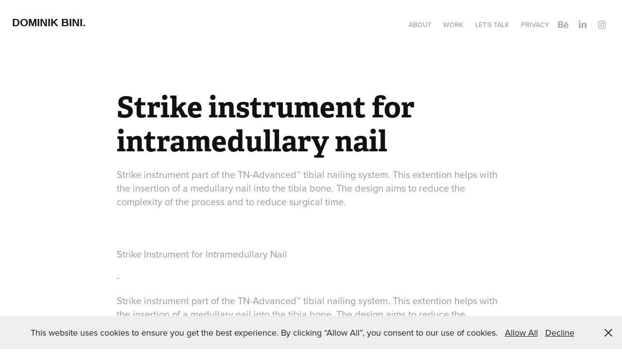

--- FILE ---
content_type: text/html; charset=utf-8
request_url: https://dominikbini.com/strike-instrument-for-intramedullary-nail
body_size: 8119
content:
<!DOCTYPE HTML>
<html lang="en-US">
<head>
  <meta charset="UTF-8" />
  <meta name="viewport" content="width=device-width, initial-scale=1" />
      <meta name="keywords"  content="DePuy Synthes,equipment,johnson,medical,medical device,surgery" />
      <meta name="description"  content="Strike instrument part of the TN-Advanced™ tibial nailing system. This extention helps with the insertion of a medullary nail into the tibia bone. The design aims to reduce the complexity of the process and to reduce surgical time." />
      <meta name="twitter:card"  content="summary_large_image" />
      <meta name="twitter:site"  content="@AdobePortfolio" />
      <meta  property="og:title" content="Dominik Bini Design  - Strike instrument for intramedullary nail" />
      <meta  property="og:description" content="Strike instrument part of the TN-Advanced™ tibial nailing system. This extention helps with the insertion of a medullary nail into the tibia bone. The design aims to reduce the complexity of the process and to reduce surgical time." />
      <meta  property="og:image" content="https://cdn.myportfolio.com/a395f9d6-b15b-4481-8f71-719b50422112/8802045a-8043-4176-b08d-0df20a92066e_car_9x12.jpg?h=b027ce13c557538b4371c1864274efcd" />
      <meta name="description" content="Explore Dominik Bini's expert UX design consulting, product development, and branding solutions. Specializing in industrial design, packaging design, and sustainable business strategies to create innovative products that elevate user experiences.">
      <meta name="keywords" content="user design experience, UX design consulting, industrial design, product development, packaging design, branding and logo design, AI consultancy, sustainability consulting, product design jobs, design engineering, product designers, concept product design, packaging and design">
      <meta name="author" content="Dominik Bini">
      <meta name="robots" content="index, follow">
      <meta name="viewport" content="width=device-width, initial-scale=1.0">
      <meta name="theme-color" content="#0047AB">
      <meta name="apple-mobile-web-app-capable" content="yes">
      <meta name="apple-mobile-web-app-status-bar-style" content="black">
      <meta name="apple-mobile-web-app-title" content="Dominik Bini">
      <meta name="format-detection" content="telephone=no">
      <meta name="HandheldFriendly" content="True">
      <meta name="MobileOptimized" content="320">
      <meta property="og:title" content="Dominik Bini - UX Design Consulting, Product Development &amp; Branding">
      <meta property="og:description" content="Discover innovative solutions in UX design, industrial product development, and sustainable packaging design with Dominik Bini. Elevate your brand and products with expert design strategies.">
      <meta property="og:image" content="https://www.dominikbini.com/og-image.jpg">
      <meta property="og:url" content="https://www.dominikbini.com">
      <meta property="og:type" content="website">
      <meta property="og:site_name" content="Dominik Bini">
      <meta property="og:locale" content="en_US">
      <meta property="article:author" content="Dominik Bini">
      <meta property="article:published_time" content="2024-03-19T08:00:00+00:00">
      <meta property="article:modified_time" content="2024-03-19T08:00:00+00:00">
      <meta property="article:section" content="Industrial Design">
      <meta property="article:tag" content="UX Design, Product Development, Packaging Design, Branding, Sustainability Consulting">
      <meta name="twitter:card" content="summary_large_image">
      <meta name="twitter:title" content="Dominik Bini - UX Design Consulting, Product Development &amp; Branding">
      <meta name="twitter:description" content="Expert solutions in UX design, product development, industrial design, branding, and packaging. Elevate user experience with sustainable design strategies.">
      <meta name="twitter:image" content="https://www.dominikbini.com/twitter-image.jpg">
      <meta name="twitter:url" content="https://www.dominikbini.com">
      <meta name="twitter:site" content="@dominikbini">
      <meta name="twitter:creator" content="@dominikbini">
        <link rel="icon" href="https://cdn.myportfolio.com/a395f9d6-b15b-4481-8f71-719b50422112/e4bd5319-adc0-4c7f-9d78-6a190c184e55_carw_1x1x32.png?h=0aa47c45c95f27a4252f205b5fce1191" />
      <link rel="stylesheet" href="/dist/css/main.css" type="text/css" />
      <link rel="stylesheet" href="https://cdn.myportfolio.com/a395f9d6-b15b-4481-8f71-719b50422112/2fa2fcc775dfb06243e4035c09d22c811740852281.css?h=715ce68d32a1ca2de532e9e7c583ba47" type="text/css" />
    <link rel="canonical" href="https://dominikbini.com/strike-instrument-for-intramedullary-nail" />
      <title>Dominik Bini Design  - Strike instrument for intramedullary nail</title>
    <script type="text/javascript" src="//use.typekit.net/ik/[base64].js?cb=35f77bfb8b50944859ea3d3804e7194e7a3173fb" async onload="
    try {
      window.Typekit.load();
    } catch (e) {
      console.warn('Typekit not loaded.');
    }
    "></script>
</head>
  <body class="transition-enabled">  <div class='page-background-video page-background-video-with-panel'>
  </div>
  <div class="js-responsive-nav">
    <div class="responsive-nav has-social">
      <div class="close-responsive-click-area js-close-responsive-nav">
        <div class="close-responsive-button"></div>
      </div>
          <div class="nav-container">
            <nav data-hover-hint="nav">
      <div class="page-title">
        <a href="/about" >About</a>
      </div>
                <div class="gallery-title"><a href="/work" >Work</a></div>
      <div class="page-title">
        <a href="/contact" >Let's talk</a>
      </div>
      <div class="page-title">
        <a href="/privacy-policy" >Privacy</a>
      </div>
                <div class="social pf-nav-social" data-hover-hint="navSocialIcons">
                  <ul>
                          <li>
                            <a href="https://www.behance.net/dominikbini" target="_blank">
                              <svg id="Layer_1" data-name="Layer 1" xmlns="http://www.w3.org/2000/svg" viewBox="0 0 30 24" class="icon"><path id="path-1" d="M18.83,14.38a2.78,2.78,0,0,0,.65,1.9,2.31,2.31,0,0,0,1.7.59,2.31,2.31,0,0,0,1.38-.41,1.79,1.79,0,0,0,.71-0.87h2.31a4.48,4.48,0,0,1-1.71,2.53,5,5,0,0,1-2.78.76,5.53,5.53,0,0,1-2-.37,4.34,4.34,0,0,1-1.55-1,4.77,4.77,0,0,1-1-1.63,6.29,6.29,0,0,1,0-4.13,4.83,4.83,0,0,1,1-1.64A4.64,4.64,0,0,1,19.09,9a4.86,4.86,0,0,1,2-.4A4.5,4.5,0,0,1,23.21,9a4.36,4.36,0,0,1,1.5,1.3,5.39,5.39,0,0,1,.84,1.86,7,7,0,0,1,.18,2.18h-6.9Zm3.67-3.24A1.94,1.94,0,0,0,21,10.6a2.26,2.26,0,0,0-1,.22,2,2,0,0,0-.66.54,1.94,1.94,0,0,0-.35.69,3.47,3.47,0,0,0-.12.65h4.29A2.75,2.75,0,0,0,22.5,11.14ZM18.29,6h5.36V7.35H18.29V6ZM13.89,17.7a4.4,4.4,0,0,1-1.51.7,6.44,6.44,0,0,1-1.73.22H4.24V5.12h6.24a7.7,7.7,0,0,1,1.73.17,3.67,3.67,0,0,1,1.33.56,2.6,2.6,0,0,1,.86,1,3.74,3.74,0,0,1,.3,1.58,3,3,0,0,1-.46,1.7,3.33,3.33,0,0,1-1.35,1.12,3.19,3.19,0,0,1,1.82,1.26,3.79,3.79,0,0,1,.59,2.17,3.79,3.79,0,0,1-.39,1.77A3.24,3.24,0,0,1,13.89,17.7ZM11.72,8.19a1.25,1.25,0,0,0-.45-0.47,1.88,1.88,0,0,0-.64-0.24,5.5,5.5,0,0,0-.76-0.05H7.16v3.16h3a2,2,0,0,0,1.28-.38A1.43,1.43,0,0,0,11.89,9,1.73,1.73,0,0,0,11.72,8.19ZM11.84,13a2.39,2.39,0,0,0-1.52-.45H7.16v3.73h3.11a3.61,3.61,0,0,0,.82-0.09A2,2,0,0,0,11.77,16a1.39,1.39,0,0,0,.47-0.54,1.85,1.85,0,0,0,.17-0.88A1.77,1.77,0,0,0,11.84,13Z"/></svg>
                            </a>
                          </li>
                          <li>
                            <a href="https://www.linkedin.com/in/dominikbini/" target="_blank">
                              <svg version="1.1" id="Layer_1" xmlns="http://www.w3.org/2000/svg" xmlns:xlink="http://www.w3.org/1999/xlink" viewBox="0 0 30 24" style="enable-background:new 0 0 30 24;" xml:space="preserve" class="icon">
                              <path id="path-1_24_" d="M19.6,19v-5.8c0-1.4-0.5-2.4-1.7-2.4c-1,0-1.5,0.7-1.8,1.3C16,12.3,16,12.6,16,13v6h-3.4
                                c0,0,0.1-9.8,0-10.8H16v1.5c0,0,0,0,0,0h0v0C16.4,9,17.2,7.9,19,7.9c2.3,0,4,1.5,4,4.9V19H19.6z M8.9,6.7L8.9,6.7
                                C7.7,6.7,7,5.9,7,4.9C7,3.8,7.8,3,8.9,3s1.9,0.8,1.9,1.9C10.9,5.9,10.1,6.7,8.9,6.7z M10.6,19H7.2V8.2h3.4V19z"/>
                              </svg>
                            </a>
                          </li>
                          <li>
                            <a href="https://www.instagram.com/dominikbinidesign/" target="_blank">
                              <svg version="1.1" id="Layer_1" xmlns="http://www.w3.org/2000/svg" xmlns:xlink="http://www.w3.org/1999/xlink" viewBox="0 0 30 24" style="enable-background:new 0 0 30 24;" xml:space="preserve" class="icon">
                              <g>
                                <path d="M15,5.4c2.1,0,2.4,0,3.2,0c0.8,0,1.2,0.2,1.5,0.3c0.4,0.1,0.6,0.3,0.9,0.6c0.3,0.3,0.5,0.5,0.6,0.9
                                  c0.1,0.3,0.2,0.7,0.3,1.5c0,0.8,0,1.1,0,3.2s0,2.4,0,3.2c0,0.8-0.2,1.2-0.3,1.5c-0.1,0.4-0.3,0.6-0.6,0.9c-0.3,0.3-0.5,0.5-0.9,0.6
                                  c-0.3,0.1-0.7,0.2-1.5,0.3c-0.8,0-1.1,0-3.2,0s-2.4,0-3.2,0c-0.8,0-1.2-0.2-1.5-0.3c-0.4-0.1-0.6-0.3-0.9-0.6
                                  c-0.3-0.3-0.5-0.5-0.6-0.9c-0.1-0.3-0.2-0.7-0.3-1.5c0-0.8,0-1.1,0-3.2s0-2.4,0-3.2c0-0.8,0.2-1.2,0.3-1.5c0.1-0.4,0.3-0.6,0.6-0.9
                                  c0.3-0.3,0.5-0.5,0.9-0.6c0.3-0.1,0.7-0.2,1.5-0.3C12.6,5.4,12.9,5.4,15,5.4 M15,4c-2.2,0-2.4,0-3.3,0c-0.9,0-1.4,0.2-1.9,0.4
                                  c-0.5,0.2-1,0.5-1.4,0.9C7.9,5.8,7.6,6.2,7.4,6.8C7.2,7.3,7.1,7.9,7,8.7C7,9.6,7,9.8,7,12s0,2.4,0,3.3c0,0.9,0.2,1.4,0.4,1.9
                                  c0.2,0.5,0.5,1,0.9,1.4c0.4,0.4,0.9,0.7,1.4,0.9c0.5,0.2,1.1,0.3,1.9,0.4c0.9,0,1.1,0,3.3,0s2.4,0,3.3,0c0.9,0,1.4-0.2,1.9-0.4
                                  c0.5-0.2,1-0.5,1.4-0.9c0.4-0.4,0.7-0.9,0.9-1.4c0.2-0.5,0.3-1.1,0.4-1.9c0-0.9,0-1.1,0-3.3s0-2.4,0-3.3c0-0.9-0.2-1.4-0.4-1.9
                                  c-0.2-0.5-0.5-1-0.9-1.4c-0.4-0.4-0.9-0.7-1.4-0.9c-0.5-0.2-1.1-0.3-1.9-0.4C17.4,4,17.2,4,15,4L15,4L15,4z"/>
                                <path d="M15,7.9c-2.3,0-4.1,1.8-4.1,4.1s1.8,4.1,4.1,4.1s4.1-1.8,4.1-4.1S17.3,7.9,15,7.9L15,7.9z M15,14.7c-1.5,0-2.7-1.2-2.7-2.7
                                  c0-1.5,1.2-2.7,2.7-2.7s2.7,1.2,2.7,2.7C17.7,13.5,16.5,14.7,15,14.7L15,14.7z"/>
                                <path d="M20.2,7.7c0,0.5-0.4,1-1,1s-1-0.4-1-1s0.4-1,1-1S20.2,7.2,20.2,7.7L20.2,7.7z"/>
                              </g>
                              </svg>
                            </a>
                          </li>
                  </ul>
                </div>
            </nav>
          </div>
    </div>
  </div>
  <div class="site-wrap cfix js-site-wrap">
    <div class="site-container">
      <div class="site-content e2e-site-content">
        <header class="site-header">
          <div class="logo-container">
              <div class="logo-wrap" data-hover-hint="logo">
                    <div class="logo e2e-site-logo-text logo-text  ">
      <a href="/work" class="preserve-whitespace">dominik bini.</a>

</div>
              </div>
  <div class="hamburger-click-area js-hamburger">
    <div class="hamburger">
      <i></i>
      <i></i>
      <i></i>
    </div>
  </div>
          </div>
              <div class="nav-container">
                <nav data-hover-hint="nav">
      <div class="page-title">
        <a href="/about" >About</a>
      </div>
                <div class="gallery-title"><a href="/work" >Work</a></div>
      <div class="page-title">
        <a href="/contact" >Let's talk</a>
      </div>
      <div class="page-title">
        <a href="/privacy-policy" >Privacy</a>
      </div>
                    <div class="social pf-nav-social" data-hover-hint="navSocialIcons">
                      <ul>
                              <li>
                                <a href="https://www.behance.net/dominikbini" target="_blank">
                                  <svg id="Layer_1" data-name="Layer 1" xmlns="http://www.w3.org/2000/svg" viewBox="0 0 30 24" class="icon"><path id="path-1" d="M18.83,14.38a2.78,2.78,0,0,0,.65,1.9,2.31,2.31,0,0,0,1.7.59,2.31,2.31,0,0,0,1.38-.41,1.79,1.79,0,0,0,.71-0.87h2.31a4.48,4.48,0,0,1-1.71,2.53,5,5,0,0,1-2.78.76,5.53,5.53,0,0,1-2-.37,4.34,4.34,0,0,1-1.55-1,4.77,4.77,0,0,1-1-1.63,6.29,6.29,0,0,1,0-4.13,4.83,4.83,0,0,1,1-1.64A4.64,4.64,0,0,1,19.09,9a4.86,4.86,0,0,1,2-.4A4.5,4.5,0,0,1,23.21,9a4.36,4.36,0,0,1,1.5,1.3,5.39,5.39,0,0,1,.84,1.86,7,7,0,0,1,.18,2.18h-6.9Zm3.67-3.24A1.94,1.94,0,0,0,21,10.6a2.26,2.26,0,0,0-1,.22,2,2,0,0,0-.66.54,1.94,1.94,0,0,0-.35.69,3.47,3.47,0,0,0-.12.65h4.29A2.75,2.75,0,0,0,22.5,11.14ZM18.29,6h5.36V7.35H18.29V6ZM13.89,17.7a4.4,4.4,0,0,1-1.51.7,6.44,6.44,0,0,1-1.73.22H4.24V5.12h6.24a7.7,7.7,0,0,1,1.73.17,3.67,3.67,0,0,1,1.33.56,2.6,2.6,0,0,1,.86,1,3.74,3.74,0,0,1,.3,1.58,3,3,0,0,1-.46,1.7,3.33,3.33,0,0,1-1.35,1.12,3.19,3.19,0,0,1,1.82,1.26,3.79,3.79,0,0,1,.59,2.17,3.79,3.79,0,0,1-.39,1.77A3.24,3.24,0,0,1,13.89,17.7ZM11.72,8.19a1.25,1.25,0,0,0-.45-0.47,1.88,1.88,0,0,0-.64-0.24,5.5,5.5,0,0,0-.76-0.05H7.16v3.16h3a2,2,0,0,0,1.28-.38A1.43,1.43,0,0,0,11.89,9,1.73,1.73,0,0,0,11.72,8.19ZM11.84,13a2.39,2.39,0,0,0-1.52-.45H7.16v3.73h3.11a3.61,3.61,0,0,0,.82-0.09A2,2,0,0,0,11.77,16a1.39,1.39,0,0,0,.47-0.54,1.85,1.85,0,0,0,.17-0.88A1.77,1.77,0,0,0,11.84,13Z"/></svg>
                                </a>
                              </li>
                              <li>
                                <a href="https://www.linkedin.com/in/dominikbini/" target="_blank">
                                  <svg version="1.1" id="Layer_1" xmlns="http://www.w3.org/2000/svg" xmlns:xlink="http://www.w3.org/1999/xlink" viewBox="0 0 30 24" style="enable-background:new 0 0 30 24;" xml:space="preserve" class="icon">
                                  <path id="path-1_24_" d="M19.6,19v-5.8c0-1.4-0.5-2.4-1.7-2.4c-1,0-1.5,0.7-1.8,1.3C16,12.3,16,12.6,16,13v6h-3.4
                                    c0,0,0.1-9.8,0-10.8H16v1.5c0,0,0,0,0,0h0v0C16.4,9,17.2,7.9,19,7.9c2.3,0,4,1.5,4,4.9V19H19.6z M8.9,6.7L8.9,6.7
                                    C7.7,6.7,7,5.9,7,4.9C7,3.8,7.8,3,8.9,3s1.9,0.8,1.9,1.9C10.9,5.9,10.1,6.7,8.9,6.7z M10.6,19H7.2V8.2h3.4V19z"/>
                                  </svg>
                                </a>
                              </li>
                              <li>
                                <a href="https://www.instagram.com/dominikbinidesign/" target="_blank">
                                  <svg version="1.1" id="Layer_1" xmlns="http://www.w3.org/2000/svg" xmlns:xlink="http://www.w3.org/1999/xlink" viewBox="0 0 30 24" style="enable-background:new 0 0 30 24;" xml:space="preserve" class="icon">
                                  <g>
                                    <path d="M15,5.4c2.1,0,2.4,0,3.2,0c0.8,0,1.2,0.2,1.5,0.3c0.4,0.1,0.6,0.3,0.9,0.6c0.3,0.3,0.5,0.5,0.6,0.9
                                      c0.1,0.3,0.2,0.7,0.3,1.5c0,0.8,0,1.1,0,3.2s0,2.4,0,3.2c0,0.8-0.2,1.2-0.3,1.5c-0.1,0.4-0.3,0.6-0.6,0.9c-0.3,0.3-0.5,0.5-0.9,0.6
                                      c-0.3,0.1-0.7,0.2-1.5,0.3c-0.8,0-1.1,0-3.2,0s-2.4,0-3.2,0c-0.8,0-1.2-0.2-1.5-0.3c-0.4-0.1-0.6-0.3-0.9-0.6
                                      c-0.3-0.3-0.5-0.5-0.6-0.9c-0.1-0.3-0.2-0.7-0.3-1.5c0-0.8,0-1.1,0-3.2s0-2.4,0-3.2c0-0.8,0.2-1.2,0.3-1.5c0.1-0.4,0.3-0.6,0.6-0.9
                                      c0.3-0.3,0.5-0.5,0.9-0.6c0.3-0.1,0.7-0.2,1.5-0.3C12.6,5.4,12.9,5.4,15,5.4 M15,4c-2.2,0-2.4,0-3.3,0c-0.9,0-1.4,0.2-1.9,0.4
                                      c-0.5,0.2-1,0.5-1.4,0.9C7.9,5.8,7.6,6.2,7.4,6.8C7.2,7.3,7.1,7.9,7,8.7C7,9.6,7,9.8,7,12s0,2.4,0,3.3c0,0.9,0.2,1.4,0.4,1.9
                                      c0.2,0.5,0.5,1,0.9,1.4c0.4,0.4,0.9,0.7,1.4,0.9c0.5,0.2,1.1,0.3,1.9,0.4c0.9,0,1.1,0,3.3,0s2.4,0,3.3,0c0.9,0,1.4-0.2,1.9-0.4
                                      c0.5-0.2,1-0.5,1.4-0.9c0.4-0.4,0.7-0.9,0.9-1.4c0.2-0.5,0.3-1.1,0.4-1.9c0-0.9,0-1.1,0-3.3s0-2.4,0-3.3c0-0.9-0.2-1.4-0.4-1.9
                                      c-0.2-0.5-0.5-1-0.9-1.4c-0.4-0.4-0.9-0.7-1.4-0.9c-0.5-0.2-1.1-0.3-1.9-0.4C17.4,4,17.2,4,15,4L15,4L15,4z"/>
                                    <path d="M15,7.9c-2.3,0-4.1,1.8-4.1,4.1s1.8,4.1,4.1,4.1s4.1-1.8,4.1-4.1S17.3,7.9,15,7.9L15,7.9z M15,14.7c-1.5,0-2.7-1.2-2.7-2.7
                                      c0-1.5,1.2-2.7,2.7-2.7s2.7,1.2,2.7,2.7C17.7,13.5,16.5,14.7,15,14.7L15,14.7z"/>
                                    <path d="M20.2,7.7c0,0.5-0.4,1-1,1s-1-0.4-1-1s0.4-1,1-1S20.2,7.2,20.2,7.7L20.2,7.7z"/>
                                  </g>
                                  </svg>
                                </a>
                              </li>
                      </ul>
                    </div>
                </nav>
              </div>
        </header>
        <main>
  <div class="page-container" data-context="page.page.container" data-hover-hint="pageContainer">
    <section class="page standard-modules">
        <header class="page-header content" data-context="pages" data-identity="id:p61daee4f850272d3f1b3441e194208714979e5fc14208ed6b871e" data-hover-hint="pageHeader" data-hover-hint-id="p61daee4f850272d3f1b3441e194208714979e5fc14208ed6b871e">
            <h1 class="title preserve-whitespace e2e-site-logo-text">Strike instrument for intramedullary nail</h1>
            <p class="description">Strike instrument part of the TN-Advanced™ tibial nailing system. This extention helps with the insertion of a medullary nail into the tibia bone. The design aims to reduce the complexity of the process and to reduce surgical time.</p>
        </header>
      <div class="page-content js-page-content" data-context="pages" data-identity="id:p61daee4f850272d3f1b3441e194208714979e5fc14208ed6b871e">
        <div id="project-canvas" class="js-project-modules modules content">
          <div id="project-modules">
              
              
              
              
              
              <div class="project-module module text project-module-text align-center js-project-module e2e-site-project-module-text">
  <div class="rich-text js-text-editable module-text"><div><span data-style-network="font-size:25px;" data-class-network="texteditor-inline-fontsize">Strike Instrument for Intramedullary Nail</span></div><div><span data-style-network="font-size:25px;" data-class-network="texteditor-inline-fontsize">-</span></div><div><span data-style-network="font-size:14px;" data-class-network="texteditor-inline-fontsize">Strike instrument part of the TN-Advanced™ tibial nailing system. This extention helps with the insertion of a medullary nail into the tibia bone. The design aims to reduce the complexity of the process and to reduce surgical time.</span></div><div><br></div><div><span data-style-network="font-size:14px;" data-class-network="texteditor-inline-fontsize">The strike instrument attachment steps and touch points were reduced to the minimum. As a result, all parts of the system can be linked quickly and intuitively. Acoustic and tactile click signals give the surgeon the secure feeling that the instruments are properly mounted.</span></div><div><br></div><div><span data-style-network="font-size:14px;" data-class-network="texteditor-inline-fontsize"><span data-class-network="bold"><span data-class-network="italic">"Getting the chance to work along the R&amp;D and Human Factors Design Team to work in the improvement of the tools usability by focusing on the human factor was a life time experience and project. Extremly excited to see them out in the world helping surgeons to do their work better and faster"</span></span></span></div><div><br></div><div><span data-style-network="font-size:14px;" data-class-network="texteditor-inline-fontsize">-</span></div><div><span data-style-network="font-size:14px;" data-class-network="texteditor-inline-fontsize"><span data-class-network="bold">Year /</span> 2018<br><span data-class-network="bold">Company /</span> Depuy Synthes / Johnson &amp; Johnson Medical Devices </span></div><div><span data-style-network="font-size:14px;" data-class-network="texteditor-inline-fontsize"><span data-class-network="bold">Team / </span>Yvonne SCHUMACHER, Gaser El Zoghbi, Nicholas Van Stolk, Dominik Daniel Bini Falconi ,Johnson &amp; Johnson Industrial and Human Factors / DePuy Synthes R&amp;D <br><span data-class-network="bold">Fabrication/</span> DePuy Synthes </span></div><div><span data-style-network="font-size:14px;" data-class-network="texteditor-inline-fontsize"><span data-class-network="bold">Award/</span> Red Dot Design Award 2021</span></div><div><br></div></div>
</div>

              
              
              
              
              
              <div class="project-module module image project-module-image js-js-project-module" >

  

  
     <div class="js-lightbox" data-src="https://cdn.myportfolio.com/a395f9d6-b15b-4481-8f71-719b50422112/7c512e01-0e02-4788-9faa-a54eb9ec1232.jpg?h=b3846d7ca6f23a7c5b0e8480c32949cb">
           <img
             class="js-lazy e2e-site-project-module-image"
             src="[data-uri]"
             data-src="https://cdn.myportfolio.com/a395f9d6-b15b-4481-8f71-719b50422112/7c512e01-0e02-4788-9faa-a54eb9ec1232_rw_3840.jpg?h=61205162a1da5df411531149ccd549fc"
             data-srcset="https://cdn.myportfolio.com/a395f9d6-b15b-4481-8f71-719b50422112/7c512e01-0e02-4788-9faa-a54eb9ec1232_rw_600.jpg?h=61a218bbb44a72d5022cae27980488f4 600w,https://cdn.myportfolio.com/a395f9d6-b15b-4481-8f71-719b50422112/7c512e01-0e02-4788-9faa-a54eb9ec1232_rw_1200.jpg?h=2bf2879b1fc86070130809bf4c8a00f0 1200w,https://cdn.myportfolio.com/a395f9d6-b15b-4481-8f71-719b50422112/7c512e01-0e02-4788-9faa-a54eb9ec1232_rw_1920.jpg?h=f6dfa4ac8aeb1f728f2d0870500b6500 1920w,https://cdn.myportfolio.com/a395f9d6-b15b-4481-8f71-719b50422112/7c512e01-0e02-4788-9faa-a54eb9ec1232_rw_3840.jpg?h=61205162a1da5df411531149ccd549fc 3840w,"
             data-sizes="(max-width: 3840px) 100vw, 3840px"
             width="3840"
             height="0"
             style="padding-bottom: 30.83%; background: rgba(0, 0, 0, 0.03)"
             
           >
     </div>
  

</div>

              
              
              
              
              
              
              
              
              
              
              
              
              
              <div class="project-module module text project-module-text align-center js-project-module e2e-site-project-module-text">
  <div class="rich-text js-text-editable module-text"><div data-style-network="text-align:right;"><br></div><div data-style-network="text-align:center;"><br></div></div>
</div>

              
              
              
              
              
              <div class="project-module module image project-module-image js-js-project-module" >

  

  
     <div class="js-lightbox" data-src="https://cdn.myportfolio.com/a395f9d6-b15b-4481-8f71-719b50422112/ce437fe6-580b-4d05-9974-769040325b6f.jpg?h=0aa416357f360b158cb3928bdb6fed1c">
           <img
             class="js-lazy e2e-site-project-module-image"
             src="[data-uri]"
             data-src="https://cdn.myportfolio.com/a395f9d6-b15b-4481-8f71-719b50422112/ce437fe6-580b-4d05-9974-769040325b6f_rw_3840.jpg?h=dd5c1951f8ee1e7352219ccca5410453"
             data-srcset="https://cdn.myportfolio.com/a395f9d6-b15b-4481-8f71-719b50422112/ce437fe6-580b-4d05-9974-769040325b6f_rw_600.jpg?h=700922eb20ebdde655c4763798abbbc4 600w,https://cdn.myportfolio.com/a395f9d6-b15b-4481-8f71-719b50422112/ce437fe6-580b-4d05-9974-769040325b6f_rw_1200.jpg?h=bba1f223dd773721436b71f1d555cfdd 1200w,https://cdn.myportfolio.com/a395f9d6-b15b-4481-8f71-719b50422112/ce437fe6-580b-4d05-9974-769040325b6f_rw_1920.jpg?h=824c3e2b6f5025961d3c21b2374db8fa 1920w,https://cdn.myportfolio.com/a395f9d6-b15b-4481-8f71-719b50422112/ce437fe6-580b-4d05-9974-769040325b6f_rw_3840.jpg?h=dd5c1951f8ee1e7352219ccca5410453 3840w,"
             data-sizes="(max-width: 3840px) 100vw, 3840px"
             width="3840"
             height="0"
             style="padding-bottom: 37.17%; background: rgba(0, 0, 0, 0.03)"
             
           >
     </div>
  

</div>

              
              
              
              
              
              
              
              
              
              <div class="project-module module image project-module-image js-js-project-module" >

  

  
     <div class="js-lightbox" data-src="https://cdn.myportfolio.com/a395f9d6-b15b-4481-8f71-719b50422112/73f2bd28-aadc-440d-9214-033822edf368.jpg?h=8cfc66e4e9d93328844d31d140839979">
           <img
             class="js-lazy e2e-site-project-module-image"
             src="[data-uri]"
             data-src="https://cdn.myportfolio.com/a395f9d6-b15b-4481-8f71-719b50422112/73f2bd28-aadc-440d-9214-033822edf368_rw_3840.jpg?h=ddb1e09495a05cd3d30d0d490d3d598c"
             data-srcset="https://cdn.myportfolio.com/a395f9d6-b15b-4481-8f71-719b50422112/73f2bd28-aadc-440d-9214-033822edf368_rw_600.jpg?h=fc4e78dcf63628c21becc9851849fafc 600w,https://cdn.myportfolio.com/a395f9d6-b15b-4481-8f71-719b50422112/73f2bd28-aadc-440d-9214-033822edf368_rw_1200.jpg?h=69e456495d7212623e3486ea823303da 1200w,https://cdn.myportfolio.com/a395f9d6-b15b-4481-8f71-719b50422112/73f2bd28-aadc-440d-9214-033822edf368_rw_1920.jpg?h=dcf75a407966c7c8cf7f6b01df4bf04b 1920w,https://cdn.myportfolio.com/a395f9d6-b15b-4481-8f71-719b50422112/73f2bd28-aadc-440d-9214-033822edf368_rw_3840.jpg?h=ddb1e09495a05cd3d30d0d490d3d598c 3840w,"
             data-sizes="(max-width: 3840px) 100vw, 3840px"
             width="3840"
             height="0"
             style="padding-bottom: 48.83%; background: rgba(0, 0, 0, 0.03)"
             
           >
     </div>
  

</div>

              
              
              
              
              
              
              
              
              
              <div class="project-module module image project-module-image js-js-project-module" >

  

  
     <div class="js-lightbox" data-src="https://cdn.myportfolio.com/a395f9d6-b15b-4481-8f71-719b50422112/dcb0ebca-9e7f-47d8-8aff-bcec6375977e.jpg?h=700694b50e238325c429937a6b00b396">
           <img
             class="js-lazy e2e-site-project-module-image"
             src="[data-uri]"
             data-src="https://cdn.myportfolio.com/a395f9d6-b15b-4481-8f71-719b50422112/dcb0ebca-9e7f-47d8-8aff-bcec6375977e_rw_3840.jpg?h=0cb36d169bfe970be2fc15e0561c5c06"
             data-srcset="https://cdn.myportfolio.com/a395f9d6-b15b-4481-8f71-719b50422112/dcb0ebca-9e7f-47d8-8aff-bcec6375977e_rw_600.jpg?h=e021e1485cb6d6572d33872ba2639427 600w,https://cdn.myportfolio.com/a395f9d6-b15b-4481-8f71-719b50422112/dcb0ebca-9e7f-47d8-8aff-bcec6375977e_rw_1200.jpg?h=bd2a02c40eadffa35c47b029d5b3b35a 1200w,https://cdn.myportfolio.com/a395f9d6-b15b-4481-8f71-719b50422112/dcb0ebca-9e7f-47d8-8aff-bcec6375977e_rw_1920.jpg?h=2d1c8c523859c8bca7b06e06c6b90b86 1920w,https://cdn.myportfolio.com/a395f9d6-b15b-4481-8f71-719b50422112/dcb0ebca-9e7f-47d8-8aff-bcec6375977e_rw_3840.jpg?h=0cb36d169bfe970be2fc15e0561c5c06 3840w,"
             data-sizes="(max-width: 3840px) 100vw, 3840px"
             width="3840"
             height="0"
             style="padding-bottom: 55%; background: rgba(0, 0, 0, 0.03)"
             
           >
     </div>
  

</div>

              
              
              
              
              
              
              
              
              
              
              
              
              
              <div class="project-module module text project-module-text align-right js-project-module e2e-site-project-module-text">
  <div class="rich-text js-text-editable module-text"><div data-style-network="text-align:right;"><span data-style-network="font-size:14px;" data-class-network="texteditor-inline-fontsize">Images from the AO Foundation video (<a href="https://www.aofoundation.org/what-we-do/innovation-translation/ao-technical-commission/ao-tc-meet-the-experts?_ga=2.267151818.516745352.1639669884-1369056959.1639669884" target="_blank" rel="nofollow">Innovations in nailing of tibial fractures - Tibia Nail Advanced</a>)</span></div><div data-style-network="text-align:center;"><br></div></div>
</div>

              
              
              
              
              
              
              
              
              
              
              
              <div class="project-module module media_collection project-module-media_collection" data-id="m61daee4f7721e249ef2d714f49281ee5bdf43ee90aeb68a44a3b0"  style="padding-top: px;
padding-bottom: px;
">
  <div class="grid--main js-grid-main" data-grid-max-images="
  ">
    <div class="grid__item-container js-grid-item-container" data-flex-grow="200.90909090909" style="width:200.90909090909px; flex-grow:200.90909090909;" data-width="1920" data-height="2484">
      <script type="text/html" class="js-lightbox-slide-content">
        <div class="grid__image-wrapper">
          <img src="https://cdn.myportfolio.com/a395f9d6-b15b-4481-8f71-719b50422112/298cf67e-3d27-4b3d-9f61-81cbc7efe568_rw_1920.jpg?h=a7b132fc238d0ed8bad7d8da83fbe5e0" srcset="https://cdn.myportfolio.com/a395f9d6-b15b-4481-8f71-719b50422112/298cf67e-3d27-4b3d-9f61-81cbc7efe568_rw_600.jpg?h=229c5e6c4cf3e471d0e4b556cf1c0bf3 600w,https://cdn.myportfolio.com/a395f9d6-b15b-4481-8f71-719b50422112/298cf67e-3d27-4b3d-9f61-81cbc7efe568_rw_1200.jpg?h=fdc749f2bce33494e35cfb7803c20034 1200w,https://cdn.myportfolio.com/a395f9d6-b15b-4481-8f71-719b50422112/298cf67e-3d27-4b3d-9f61-81cbc7efe568_rw_1920.jpg?h=a7b132fc238d0ed8bad7d8da83fbe5e0 1920w,"  sizes="(max-width: 1920px) 100vw, 1920px">
        <div>
      </script>
      <img
        class="grid__item-image js-grid__item-image grid__item-image-lazy js-lazy"
        src="[data-uri]"
        
        data-src="https://cdn.myportfolio.com/a395f9d6-b15b-4481-8f71-719b50422112/298cf67e-3d27-4b3d-9f61-81cbc7efe568_rw_1920.jpg?h=a7b132fc238d0ed8bad7d8da83fbe5e0"
        data-srcset="https://cdn.myportfolio.com/a395f9d6-b15b-4481-8f71-719b50422112/298cf67e-3d27-4b3d-9f61-81cbc7efe568_rw_600.jpg?h=229c5e6c4cf3e471d0e4b556cf1c0bf3 600w,https://cdn.myportfolio.com/a395f9d6-b15b-4481-8f71-719b50422112/298cf67e-3d27-4b3d-9f61-81cbc7efe568_rw_1200.jpg?h=fdc749f2bce33494e35cfb7803c20034 1200w,https://cdn.myportfolio.com/a395f9d6-b15b-4481-8f71-719b50422112/298cf67e-3d27-4b3d-9f61-81cbc7efe568_rw_1920.jpg?h=a7b132fc238d0ed8bad7d8da83fbe5e0 1920w,"
      >
      <span class="grid__item-filler" style="padding-bottom:129.41176470588%;"></span>
    </div>
    <div class="grid__item-container js-grid-item-container" data-flex-grow="120.11259676284" style="width:120.11259676284px; flex-grow:120.11259676284;" data-width="3840" data-height="8312">
      <script type="text/html" class="js-lightbox-slide-content">
        <div class="grid__image-wrapper">
          <img src="https://cdn.myportfolio.com/a395f9d6-b15b-4481-8f71-719b50422112/e43267f2-4313-487b-b261-f6bd8b2f8c4d_rw_3840.jpg?h=78acbb6f4591595017eaebbd0fca0036" srcset="https://cdn.myportfolio.com/a395f9d6-b15b-4481-8f71-719b50422112/e43267f2-4313-487b-b261-f6bd8b2f8c4d_rw_600.jpg?h=6a80207b30eec9f304f67192d2a00109 600w,https://cdn.myportfolio.com/a395f9d6-b15b-4481-8f71-719b50422112/e43267f2-4313-487b-b261-f6bd8b2f8c4d_rw_1200.jpg?h=03039b83281825e539aba31daff0116b 1200w,https://cdn.myportfolio.com/a395f9d6-b15b-4481-8f71-719b50422112/e43267f2-4313-487b-b261-f6bd8b2f8c4d_rw_1920.jpg?h=6f050255456629f41320f9cc6e9b1abb 1920w,https://cdn.myportfolio.com/a395f9d6-b15b-4481-8f71-719b50422112/e43267f2-4313-487b-b261-f6bd8b2f8c4d_rw_3840.jpg?h=78acbb6f4591595017eaebbd0fca0036 3840w,"  sizes="(max-width: 3840px) 100vw, 3840px">
        <div>
      </script>
      <img
        class="grid__item-image js-grid__item-image grid__item-image-lazy js-lazy"
        src="[data-uri]"
        
        data-src="https://cdn.myportfolio.com/a395f9d6-b15b-4481-8f71-719b50422112/e43267f2-4313-487b-b261-f6bd8b2f8c4d_rw_3840.jpg?h=78acbb6f4591595017eaebbd0fca0036"
        data-srcset="https://cdn.myportfolio.com/a395f9d6-b15b-4481-8f71-719b50422112/e43267f2-4313-487b-b261-f6bd8b2f8c4d_rw_600.jpg?h=6a80207b30eec9f304f67192d2a00109 600w,https://cdn.myportfolio.com/a395f9d6-b15b-4481-8f71-719b50422112/e43267f2-4313-487b-b261-f6bd8b2f8c4d_rw_1200.jpg?h=03039b83281825e539aba31daff0116b 1200w,https://cdn.myportfolio.com/a395f9d6-b15b-4481-8f71-719b50422112/e43267f2-4313-487b-b261-f6bd8b2f8c4d_rw_1920.jpg?h=6f050255456629f41320f9cc6e9b1abb 1920w,https://cdn.myportfolio.com/a395f9d6-b15b-4481-8f71-719b50422112/e43267f2-4313-487b-b261-f6bd8b2f8c4d_rw_3840.jpg?h=78acbb6f4591595017eaebbd0fca0036 3840w,"
      >
      <span class="grid__item-filler" style="padding-bottom:216.46355753457%;"></span>
    </div>
    <div class="js-grid-spacer"></div>
  </div>
</div>

              
              
              
              
              
              
              
              <div class="project-module module text project-module-text align-center js-project-module e2e-site-project-module-text">
  <div class="rich-text js-text-editable module-text"><div><span data-style-network="font-size:14px;" data-class-network="texteditor-inline-fontsize">Reference: </span></div><div><span data-style-network="font-size:14px;" data-class-network="texteditor-inline-fontsize"><a href="https://www.aofoundation.org/what-we-do/innovation-translation/ao-technical-commission/ao-tc-meet-the-experts?_ga=2.267151818.516745352.1639669884-1369056959.1639669884" target="_blank" rel="nofollow">Innovations in nailing of tibial fractures - Tibia Nail Advanced</a></span>​​​​​​​<br></div><div><span data-style-network="font-size:14px;" data-class-network="texteditor-inline-fontsize"><a href="https://patentimages.storage.googleapis.com/35/ec/99/ad2bc920ba4dbb/WO2021053469A1.pdf" target="_blank" rel="nofollow">Strike instrument for intramedullary nail (Patent)</a></span></div><div><span data-style-network="font-size:14px;" data-class-network="texteditor-inline-fontsize"><a href="https://www.jnjmedicaldevices.com/en-EMEA/product/tn-advanced" target="_blank" rel="nofollow">Depuy Synthes / Johnson &amp; Johnson Medical Devices </a></span></div><div><br></div><div><br></div></div>
</div>

              
              
              
              
          </div>
        </div>
      </div>
    </section>
        <section class="back-to-top" data-hover-hint="backToTop">
          <a href="#"><span class="arrow">&uarr;</span><span class="preserve-whitespace">Back to Top</span></a>
        </section>
        <a class="back-to-top-fixed js-back-to-top back-to-top-fixed-with-panel" data-hover-hint="backToTop" data-hover-hint-placement="top-start" href="#">
          <svg version="1.1" id="Layer_1" xmlns="http://www.w3.org/2000/svg" xmlns:xlink="http://www.w3.org/1999/xlink" x="0px" y="0px"
           viewBox="0 0 26 26" style="enable-background:new 0 0 26 26;" xml:space="preserve" class="icon icon-back-to-top">
          <g>
            <path d="M13.8,1.3L21.6,9c0.1,0.1,0.1,0.3,0.2,0.4c0.1,0.1,0.1,0.3,0.1,0.4s0,0.3-0.1,0.4c-0.1,0.1-0.1,0.3-0.3,0.4
              c-0.1,0.1-0.2,0.2-0.4,0.3c-0.2,0.1-0.3,0.1-0.4,0.1c-0.1,0-0.3,0-0.4-0.1c-0.2-0.1-0.3-0.2-0.4-0.3L14.2,5l0,19.1
              c0,0.2-0.1,0.3-0.1,0.5c0,0.1-0.1,0.3-0.3,0.4c-0.1,0.1-0.2,0.2-0.4,0.3c-0.1,0.1-0.3,0.1-0.5,0.1c-0.1,0-0.3,0-0.4-0.1
              c-0.1-0.1-0.3-0.1-0.4-0.3c-0.1-0.1-0.2-0.2-0.3-0.4c-0.1-0.1-0.1-0.3-0.1-0.5l0-19.1l-5.7,5.7C6,10.8,5.8,10.9,5.7,11
              c-0.1,0.1-0.3,0.1-0.4,0.1c-0.2,0-0.3,0-0.4-0.1c-0.1-0.1-0.3-0.2-0.4-0.3c-0.1-0.1-0.1-0.2-0.2-0.4C4.1,10.2,4,10.1,4.1,9.9
              c0-0.1,0-0.3,0.1-0.4c0-0.1,0.1-0.3,0.3-0.4l7.7-7.8c0.1,0,0.2-0.1,0.2-0.1c0,0,0.1-0.1,0.2-0.1c0.1,0,0.2,0,0.2-0.1
              c0.1,0,0.1,0,0.2,0c0,0,0.1,0,0.2,0c0.1,0,0.2,0,0.2,0.1c0.1,0,0.1,0.1,0.2,0.1C13.7,1.2,13.8,1.2,13.8,1.3z"/>
          </g>
          </svg>
        </a>
  </div>
              <footer class="site-footer" data-hover-hint="footer">
                <div class="footer-text">
                  All works © Dominik Bini 2024. Please do not reproduce without the expressed written consent of Dominik Bini.
                </div>
              </footer>
        </main>
      </div>
    </div>
  </div>
  <div class="cookie-banner js-cookie-banner">
    <p>This website uses cookies to ensure you get the best experience. By clicking “Allow All”, you consent to our use of cookies.
      <a class="consent-link" href="#">Allow All</a>
      <a class="decline-link" href="#">Decline</a>
    </p>
    <svg xmlns="http://www.w3.org/2000/svg" viewBox="-6458 -2604 16 16" class='close-btn'>
      <g id="Group_1479" data-name="Group 1479" transform="translate(-8281.367 -3556.368)">
        <rect id="Rectangle_6401" data-name="Rectangle 6401" class="stroke" width="1.968" height="20.66" transform="translate(1823.367 953.759) rotate(-45)"/>
        <rect id="Rectangle_6402" data-name="Rectangle 6402" class="stroke" width="1.968" height="20.66" transform="translate(1824.758 968.368) rotate(-135)"/>
      </g>
    </svg>
  </div>
</body>
<script type="text/javascript">
  // fix for Safari's back/forward cache
  window.onpageshow = function(e) {
    if (e.persisted) { window.location.reload(); }
  };
</script>
  <script type="text/javascript">var __config__ = {"page_id":"p61daee4f850272d3f1b3441e194208714979e5fc14208ed6b871e","theme":{"name":"geometric"},"pageTransition":true,"linkTransition":true,"disableDownload":false,"localizedValidationMessages":{"required":"This field is required","Email":"This field must be a valid email address"},"lightbox":{"enabled":true,"color":{"opacity":0.94,"hex":"#fff"}},"cookie_banner":{"enabled":true,"color":{"text":"#212121","bg":"#EDEEEE"}},"googleAnalytics":{"trackingCode":"G-8H1VS1SB1P","anonymization":false}};</script>
  <script type="text/javascript" src="/site/translations?cb=35f77bfb8b50944859ea3d3804e7194e7a3173fb"></script>
  <script type="text/javascript" src="/dist/js/main.js?cb=35f77bfb8b50944859ea3d3804e7194e7a3173fb"></script>
</html>
